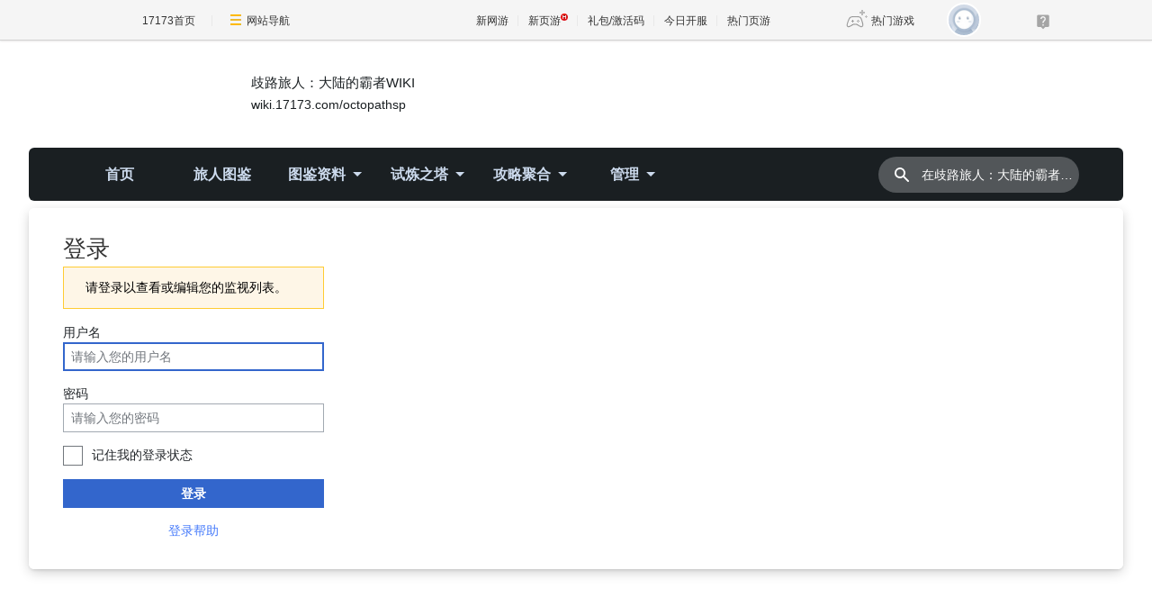

--- FILE ---
content_type: text/html; charset=UTF-8
request_url: https://wiki.17173.com/octopathsp/index.php?title=%E7%89%B9%E6%AE%8A:%E7%94%A8%E6%88%B7%E7%99%BB%E5%BD%95&returnto=%E6%94%AF%E6%8F%B4%E8%80%85-%E8%B5%8C%E8%BE%93%E4%BA%86%E7%9A%84%E7%94%B7%E6%80%A7&returntoquery=action%3Dwatch&warning=watchlistanontext
body_size: 8530
content:
<!DOCTYPE html>
<html class="client-nojs" lang="zh-Hans-CN" dir="ltr">
<head>
<meta charset="UTF-8"/>
<title>登录 - 歧路旅人：大陆的霸者WIKI</title>
<script>document.documentElement.className="client-js";RLCONF={"wgBreakFrames":false,"wgSeparatorTransformTable":["",""],"wgDigitTransformTable":["",""],"wgDefaultDateFormat":"zh","wgMonthNames":["","1月","2月","3月","4月","5月","6月","7月","8月","9月","10月","11月","12月"],"wgRequestId":"1482105f98c875ba975b668f","wgCSPNonce":false,"wgCanonicalNamespace":"Special","wgCanonicalSpecialPageName":"Userlogin","wgNamespaceNumber":-1,"wgPageName":"特殊:用户登录","wgTitle":"用户登录","wgCurRevisionId":0,"wgRevisionId":0,"wgArticleId":0,"wgIsArticle":false,"wgIsRedirect":false,"wgAction":"view","wgUserName":null,"wgUserGroups":["*"],"wgCategories":[],"wgPageContentLanguage":"zh-cn","wgPageContentModel":"wikitext","wgRelevantPageName":"特殊:用户登录","wgRelevantArticleId":0,"wgIsProbablyEditable":false,"wgRelevantPageIsProbablyEditable":false,"wgCargoDefaultQueryLimit":100,"wgCargoMapClusteringMinimum":80,"wgCargoMonthNamesShort":["1月","2月","3月","4月","5月","6月",
"7月","8月","9月","10月","11月","12月"],"wgPageFormsTargetName":null,"wgPageFormsAutocompleteValues":[],"wgPageFormsAutocompleteOnAllChars":false,"wgPageFormsFieldProperties":[],"wgPageFormsCargoFields":[],"wgPageFormsDependentFields":[],"wgPageFormsCalendarValues":[],"wgPageFormsCalendarParams":[],"wgPageFormsCalendarHTML":null,"wgPageFormsGridValues":[],"wgPageFormsGridParams":[],"wgPageFormsContLangYes":null,"wgPageFormsContLangNo":null,"wgPageFormsContLangMonths":[],"wgPageFormsHeightForMinimizingInstances":800,"wgPageFormsShowOnSelect":[],"wgPageFormsScriptPath":"/extensions/PageForms","edgValues":null,"wgPageFormsEDSettings":null,"wgAmericanDates":false};RLSTATE={"user.options":"loading","mediawiki.ui.input":"ready","mediawiki.ui.radio":"ready","mediawiki.ui.checkbox":"ready","mediawiki.ui":"ready","mediawiki.ui.button":"ready","mediawiki.special.userlogin.common.styles":"ready","mediawiki.special.userlogin.login.styles":"ready","mediawiki.htmlform.styles":"ready",
"skins.sageoneskin.styles":"ready"};RLPAGEMODULES=["mediawiki.htmlform","mediawiki.page.ready","skins.sageoneskin","ext.moderation.notify","ext.moderation.notify.desktop"];</script>
<script>(RLQ=window.RLQ||[]).push(function(){mw.loader.implement("user.options@12s5i",function($,jQuery,require,module){mw.user.tokens.set({"patrolToken":"+\\","watchToken":"+\\","csrfToken":"+\\"});});});</script>
<link rel="stylesheet" href="/octopathsp/load.php?lang=zh-cn&amp;modules=mediawiki.htmlform.styles%7Cmediawiki.special.userlogin.common.styles%7Cmediawiki.special.userlogin.login.styles%7Cmediawiki.ui%7Cmediawiki.ui.button%2Ccheckbox%2Cinput%2Cradio%7Cskins.sageoneskin.styles&amp;only=styles&amp;skin=sageoneskin"/>
<script async="" src="/octopathsp/load.php?lang=zh-cn&amp;modules=startup&amp;only=scripts&amp;raw=1&amp;safemode=1&amp;skin=sageoneskin"></script>
<meta name="generator" content="MediaWiki 1.39.6"/>
<meta name="robots" content="noindex,nofollow"/>
<meta name="format-detection" content="telephone=no"/>
<meta name="twitter:card" content="summary_large_image"/>
<meta name="viewport" content="width=device-width, initial-scale=1.0, user-scalable=yes, minimum-scale=0.25, maximum-scale=5.0"/>
<link rel="icon" href="https://ue.17173cdn.com/images/lib/v1/favicon-hd.ico"/>
<link rel="search" type="application/opensearchdescription+xml" href="/octopathsp/opensearch_desc.php" title="歧路旅人：大陆的霸者WIKI (zh-cn)"/>
<link rel="EditURI" type="application/rsd+xml" href="https://wiki.17173.com/octopathsp/api.php?action=rsd"/>
<link rel="alternate" type="application/atom+xml" title="歧路旅人：大陆的霸者WIKI的Atom feed" href="/octopathsp/index.php?title=%E7%89%B9%E6%AE%8A:%E6%9C%80%E8%BF%91%E6%9B%B4%E6%94%B9&amp;feed=atom"/>
<link rel="dns-prefetch" href="//ue.17173cdn.com/" />
<link type="image/x-icon" rel="icon" href="//ue.17173cdn.com/images/lib/v1/favicon-hd.ico" />
<link type="image/x-icon" rel="shortcut icon" href="//ue.17173cdn.com/images/lib/v1/favicon.ico" />

<link href="https://ue.17173cdn.com/a/sogaone/common/css/bootstrap-with-cssgrid-5.3.3-fd4e3ca9.css" rel="stylesheet" type="text/css" />

<link href="//ue.17173cdn.com/a/lib/reset-2.2.css" rel="stylesheet" type="text/css" />
<link href="//ue.17173cdn.com/cache/lib/v1/topnav-1.0/global-topbar.css?20240111" rel="stylesheet" type="text/css" id="css-gtp" />
<script type="text/javascript" src="//ue.17173cdn.com/a/sogaone/lib/js/swiper-10.1.0/swiper-bundle.min.js"></script>

<script type="text/javascript">window.isSageOneSkin=true;</script>
<script type="text/javascript" src="https://ue.17173cdn.com/a/lib/jquery-3.6.0.min.js"></script>
<script type="text/javascript" src="https://ue.17173cdn.com/a/lib/jquery-migrate-3.4.1.min.js"></script>
<script type="text/javascript" src="//ue.17173cdn.com/a/lib/vda/seed.js?20231220"></script>
<script type="text/javascript" src="//ue.17173cdn.com/a/lib/v4/pandora2.js?t=202109141809"></script>
<script type="text/javascript" src="//ue.17173cdn.com/a/lib/v5/sjs/sjs.js?t=202109131413"></script>
<script src="https://ue.17173cdn.com/a/lib/slimemolds/production/js/bootstrap.js"></script>
<script type="text/javascript">dsm.setConfig({biEnable: true});</script>
<link href="https://ue.17173cdn.com/a/sogaone/2024/css/index-864d7ffa.css" rel="stylesheet" type="text/css" id="css-gtp" />
<script type="module" crossorigin src="https://ue.17173cdn.com/a/sogaone/2024/js/index-1d094eb9.js"></script>
<script type="module">import.meta.url;import("_").catch(()=>1);async function* g(){};if(location.protocol!="file:"){window.__vite_is_modern_browser=true}</script>
<script type="module">!function(){if(window.__vite_is_modern_browser)return;console.warn("vite: loading legacy chunks, syntax error above and the same error below should be ignored");var e=document.getElementById("vite-legacy-polyfill"),n=document.createElement("script");n.src=e.src,n.onload=function(){System.import(document.getElementById('vite-legacy-entry').getAttribute('data-src'))},document.body.appendChild(n)}();</script>
<meta property="og:title" content="特殊:用户登录"/>
<meta property="og:site_name" content="歧路旅人：大陆的霸者WIKI"/>
<meta property="og:url" content="https://wiki.17173.com/octopathsp/%E7%89%B9%E6%AE%8A:%E7%94%A8%E6%88%B7%E7%99%BB%E5%BD%95"/>
<meta property="article:modified_time" content="2026-01-21T23:31:13Z"/>
<meta property="article:published_time" content="2026-01-21T23:31:13Z"/>
<script type="application/ld+json">{"@context":"http:\/\/schema.org","@type":"Article","name":"\u767b\u5f55 - \u6b67\u8def\u65c5\u4eba\uff1a\u5927\u9646\u7684\u9738\u8005WIKI","headline":"\u767b\u5f55 - \u6b67\u8def\u65c5\u4eba\uff1a\u5927\u9646\u7684\u9738\u8005WIKI","mainEntityOfPage":"\u767b\u5f55","identifier":"https:\/\/wiki.17173.com\/octopathsp\/%E7%89%B9%E6%AE%8A:%E7%94%A8%E6%88%B7%E7%99%BB%E5%BD%95","url":"https:\/\/wiki.17173.com\/octopathsp\/%E7%89%B9%E6%AE%8A:%E7%94%A8%E6%88%B7%E7%99%BB%E5%BD%95","dateModified":"2026-01-21T23:31:13Z","datePublished":"2026-01-21T23:31:13Z","image":{"@type":"ImageObject","url":"https:\/\/wiki.17173.com\/resources\/assets\/change-your-logo.svg"},"author":{"@type":"Organization","name":"\u6b67\u8def\u65c5\u4eba\uff1a\u5927\u9646\u7684\u9738\u8005WIKI","url":"https:\/\/wiki.17173.com","logo":{"@type":"ImageObject","url":"https:\/\/wiki.17173.com\/resources\/assets\/change-your-logo.svg","caption":"\u6b67\u8def\u65c5\u4eba\uff1a\u5927\u9646\u7684\u9738\u8005WIKI"}},"publisher":{"@type":"Organization","name":"\u6b67\u8def\u65c5\u4eba\uff1a\u5927\u9646\u7684\u9738\u8005WIKI","url":"https:\/\/wiki.17173.com","logo":{"@type":"ImageObject","url":"https:\/\/wiki.17173.com\/resources\/assets\/change-your-logo.svg","caption":"\u6b67\u8def\u65c5\u4eba\uff1a\u5927\u9646\u7684\u9738\u8005WIKI"}},"potentialAction":{"@type":"SearchAction","target":"https:\/\/wiki.17173.com\/octopathsp\/index.php?title=%E7%89%B9%E6%AE%8A:Search&search={search_term}","query-input":"required name=search_term"}}</script>
</head>
<body class="mediawiki ltr sitedir-ltr mw-hide-empty-elt ns--1 ns-special mw-special-Userlogin page-特殊_用户登录 rootpage-特殊_用户登录 skin-sageoneskin action-view skin--responsive so-page">
<div class="so-topbar"></div>
<div class="so-wrap">
  <div class="so-wrap-mask so-wrap-mask-op3"></div>
  <div class="so-wrap-in">
	  <header class="so-header so-container">
	    <div class="so-header-in">
	      <div class="so-header-c1">
	        <div class="so-header-top">
	          <button type="button" class="so-navbar-toggle">
	            <span class="icon-bar"></span>
	            <span class="icon-bar"></span>
	            <span class="icon-bar"></span>
	          </button>
	          <!-- 站点logo -->
	            <div class="so-logo-box">
	              <a href="/octopathsp/" class="so-logo">
	                <img class="so-logo-img" src="https://i.17173cdn.com/g8bz6k/octopathsp/1/1b/logo.png" alt="" />
	                <span class="so-logo-text">
	                  <span class="so-logo-title">歧路旅人：大陆的霸者WIKI</span>
	                  <span class="so-logo-url">wiki.17173.com/octopathsp</span>
	                </span>
	              </a>
	            </div>
	          <div class="so-top-func">
	              <a href="https://passport.17173.com/wap?return_url=http%3A%2F%2Fwiki.17173.com%2Foctopathsp%2Findex.php%3Ftitle%3D%25E7%2589%25B9%25E6%25AE%258A%3A%25E7%2594%25A8%25E6%2588%25B7%25E7%2599%25BB%25E5%25BD%2595%26returnto%3D%25E6%2594%25AF%25E6%258F%25B4%25E8%2580%2585-%25E8%25B5%258C%25E8%25BE%2593%25E4%25BA%2586%25E7%259A%2584%25E7%2594%25B7%25E6%2580%25A7%26returntoquery%3Daction%253Dwatch%26warning%3Dwatchlistanontext" target="_blank" class="btn-login"></a>
	            <a href="/octopathsp/%E7%89%B9%E6%AE%8A:%E6%90%9C%E7%B4%A2" class="so-mobile-btn-search">
	              <svg width="20" height="20" fill="currentColor" class="so-icon-search" aria-hidden="true">
	                <path fill-rule="evenodd" clip-rule="evenodd" d="M8 4a4 4 0 100 8 4 4 0 000-8zM2 8a6 6 0 1110.89 3.476l4.817 4.817a1 1 0 01-1.414 1.414l-4.816-4.816A6 6 0 012 8z"></path>
	              </svg>
	            </a>
	          </div>
	        </div>
	        <!-- 站点通知 -->
	            </div>
	      <div class="so-header-c2 so-nav">
	        <div class="so-header-menu">
	          <div class="so-menu-ul-1">
	  
	          <div class="so-menu-li-1">
          <a href="/octopathsp/%E9%A6%96%E9%A1%B5" class="so-menu-li-1-link">首页
          </a>
        
        </div>
        <div class="so-menu-li-1">
          <a href="/octopathsp/%E6%97%85%E4%BA%BA%E5%9B%BE%E9%89%B4" class="so-menu-li-1-link">旅人图鉴
          </a>
        
        </div>
        <div class="so-menu-li-1">
          <a href="#" class="so-menu-li-1-link">图鉴资料
              <div class="so-icon-arrow-bottom"></div>
          </a>
        
          <div class="so-menu-ul-2">
          <div class="so-menu-li-2">
    <a href="/octopathsp/%E5%9C%B0%E5%9B%BE%E8%B5%84%E6%96%99" class="so-menu-li-2-link">地图资料
    </a>
  
  </div>
  <div class="so-menu-li-2">
    <a href="/octopathsp/%E6%AD%A6%E5%99%A8%E5%9B%BE%E9%89%B4" class="so-menu-li-2-link">武器图鉴
    </a>
  
  </div>
  <div class="so-menu-li-2">
    <a href="/octopathsp/%E9%A6%96%E9%A5%B0%E5%9B%BE%E9%89%B4" class="so-menu-li-2-link">首饰图鉴
    </a>
  
  </div>
  <div class="so-menu-li-2">
    <a href="/octopathsp/%E6%94%AF%E6%8F%B4%E8%80%85%E5%9B%BE%E9%89%B4" class="so-menu-li-2-link">支援者图鉴
    </a>
  
  </div>
  <div class="so-menu-li-2">
    <a href="/octopathsp/%E6%94%AF%E7%82%8E%E5%85%BD%E5%9B%BE%E9%89%B4" class="so-menu-li-2-link">支炎兽图鉴
    </a>
  
  </div>
  </div>
        </div>
        <div class="so-menu-li-1">
          <a href="#" class="so-menu-li-1-link">试炼之塔
              <div class="so-icon-arrow-bottom"></div>
          </a>
        
          <div class="so-menu-ul-2">
          <div class="so-menu-li-2">
    <a href="/octopathsp/%E7%A7%98%E6%8A%80%E7%9A%84%E8%AF%95%E7%82%BC" class="so-menu-li-2-link">秘技的试炼
    </a>
  
  </div>
  <div class="so-menu-li-2">
    <a href="/octopathsp/%E8%AF%95%E7%82%BC%E4%B9%8B%E5%A1%94#职业的试炼" class="so-menu-li-2-link">职业的试炼
    </a>
  
  </div>
  <div class="so-menu-li-2">
    <a href="/octopathsp/%E5%8E%86%E6%88%98%E7%9A%84%E8%AF%95%E7%82%BC" class="so-menu-li-2-link">历战的试炼
    </a>
  
  </div>
  </div>
        </div>
        <div class="so-menu-li-1">
          <a href="#" class="so-menu-li-1-link">攻略聚合
              <div class="so-icon-arrow-bottom"></div>
          </a>
        
          <div class="so-menu-ul-2">
          <div class="so-menu-li-2">
    <a href="/octopathsp/%E6%96%97%E6%8A%80%E5%A4%A7%E8%B5%9B" class="so-menu-li-2-link">斗技大赛
    </a>
  
  </div>
  <div class="so-menu-li-2">
    <a href="/octopathsp/%E5%8E%86%E6%88%98NPC%E6%94%BB%E7%95%A5" class="so-menu-li-2-link">历战NPC攻略
    </a>
  
  </div>
  <div class="so-menu-li-2">
    <a href="/octopathsp/%E4%B8%BB%E7%BA%BFBOSS%E6%94%BB%E7%95%A5%E4%B8%80%E8%A7%88" class="so-menu-li-2-link">主线BOSS
    </a>
  
  </div>
  <div class="so-menu-li-2">
    <a href="/octopathsp/%E8%BF%BD%E5%BF%86%E4%B9%8B%E5%A1%94" class="so-menu-li-2-link">追忆之塔
    </a>
  
  </div>
  <div class="so-menu-li-2">
    <a href="/octopathsp/%E8%AE%A8%E4%BC%90%E5%A7%94%E6%89%98" class="so-menu-li-2-link">讨伐委托
    </a>
  
  </div>
  <div class="so-menu-li-2">
    <a href="/octopathsp/%E6%96%B0%E6%89%8B%E6%94%BB%E7%95%A5" class="so-menu-li-2-link">新手攻略
    </a>
  
  </div>
  <div class="so-menu-li-2">
    <a href="/octopathsp/%E6%94%AF%E7%82%8E%E5%85%BD%E5%9B%BE%E9%89%B4" class="so-menu-li-2-link">支炎兽
    </a>
  
  </div>
  </div>
        </div>
        <div class="so-menu-li-1">
          <a href="#" class="so-menu-li-1-link">管理
              <div class="so-icon-arrow-bottom"></div>
          </a>
        
          <div class="so-menu-ul-2">
          <div class="so-menu-li-2">
    <a href="https://wiki.17173.com/octopathsp/purge/%E7%89%B9%E6%AE%8A:%E7%94%A8%E6%88%B7%E7%99%BB%E5%BD%95" class="so-menu-li-2-link">刷新本页缓存
    </a>
  
  </div>
  <div class="so-menu-li-2">
    <a href="#" class="so-menu-li-2-link">页面操作
        <div class="so-icon-arrow-bottom"></div>
    </a>
  
    <div class="so-menu-ul-3">
    <div class="so-menu-li-3">
    <a href="https://wiki.17173.com/octopathsp/index.php?curid=" class="so-menu-li-3-link">短链
    </a>
  
  </div>
  <div class="so-menu-li-3">
    <a href="/octopathsp/%E7%89%B9%E6%AE%8A:%E7%A7%BB%E5%8A%A8%E9%A1%B5%E9%9D%A2/%E7%89%B9%E6%AE%8A:%E7%94%A8%E6%88%B7%E7%99%BB%E5%BD%95" class="so-menu-li-3-link">移动
    </a>
  
  </div>
  <div class="so-menu-li-3">
    <a href="https://wiki.17173.com/octopathsp/delete/%E7%89%B9%E6%AE%8A:%E7%94%A8%E6%88%B7%E7%99%BB%E5%BD%95" class="so-menu-li-3-link">删除
    </a>
  
  </div>
  <div class="so-menu-li-3">
    <a href="https://wiki.17173.com/octopathsp/protect/%E7%89%B9%E6%AE%8A:%E7%94%A8%E6%88%B7%E7%99%BB%E5%BD%95" class="so-menu-li-3-link">保护
    </a>
  
  </div>
  <div class="so-menu-li-3">
    <a href="https://wiki.17173.com/octopathsp/unwatch/%E7%89%B9%E6%AE%8A:%E7%94%A8%E6%88%B7%E7%99%BB%E5%BD%95" class="so-menu-li-3-link">取消监视
    </a>
  
  </div>
  <div class="so-menu-li-3">
    <a href="/octopathsp/%E7%89%B9%E6%AE%8A:%E9%93%BE%E5%85%A5%E9%A1%B5%E9%9D%A2/%E7%89%B9%E6%AE%8A:%E7%94%A8%E6%88%B7%E7%99%BB%E5%BD%95" class="so-menu-li-3-link">链入页面
    </a>
  
  </div>
  </div>
  </div>
  <div class="so-menu-li-2">
    <a href="#" class="so-menu-li-2-link">常用功能
        <div class="so-icon-arrow-bottom"></div>
    </a>
  
    <div class="so-menu-ul-3">
    <div class="so-menu-li-3">
    <a href="/octopathsp/%E6%B2%99%E7%9B%92" class="so-menu-li-3-link">沙盒
    </a>
  
  </div>
  <div class="so-menu-li-3">
    <a href="/octopathsp/%E7%89%B9%E6%AE%8A:%E6%89%80%E6%9C%89%E9%A1%B5%E9%9D%A2" class="so-menu-li-3-link">所有页面
    </a>
  
  </div>
  <div class="so-menu-li-3">
    <a href="/octopathsp/%E7%89%B9%E6%AE%8A:%E7%89%B9%E6%AE%8A%E9%A1%B5%E9%9D%A2" class="so-menu-li-3-link">特殊页面
    </a>
  
  </div>
  <div class="so-menu-li-3">
    <a href="/octopathsp/%E7%89%B9%E6%AE%8A:CargoTables" class="so-menu-li-3-link">Cargo表
    </a>
  
  </div>
  <div class="so-menu-li-3">
    <a href="/octopathsp/%E7%89%B9%E6%AE%8A:CargoQuery" class="so-menu-li-3-link">Cargo查询
    </a>
  
  </div>
  <div class="so-menu-li-3">
    <a href="/octopathsp/%E7%89%B9%E6%AE%8A:%E5%88%9B%E5%BB%BA%E6%A8%A1%E6%9D%BF" class="so-menu-li-3-link">创建模板
    </a>
  
  </div>
  <div class="so-menu-li-3">
    <a href="/octopathsp/%E7%89%B9%E6%AE%8A:%E6%96%87%E4%BB%B6%E5%88%97%E8%A1%A8" class="so-menu-li-3-link">文件列表
    </a>
  
  </div>
  </div>
  </div>
  <div class="so-menu-li-2">
    <a href="#" class="so-menu-li-2-link">更改审核
        <div class="so-icon-arrow-bottom"></div>
    </a>
  
    <div class="so-menu-ul-3">
    <div class="so-menu-li-3">
    <a href="/octopathsp/%E7%89%B9%E6%AE%8A:%E6%9C%80%E8%BF%91%E6%9B%B4%E6%94%B9" class="so-menu-li-3-link">最近更改
    </a>
  
  </div>
  <div class="so-menu-li-3">
    <a href="/octopathsp/%E7%89%B9%E6%AE%8A:%E7%94%A8%E6%88%B7%E6%9D%83%E9%99%90" class="so-menu-li-3-link">用户权限
    </a>
  
  </div>
  <div class="so-menu-li-3">
    <a href="/octopathsp/%E7%89%B9%E6%AE%8A:%E7%94%A8%E6%88%B7%E7%BB%84%E6%9D%83%E9%99%90" class="so-menu-li-3-link">用户组权限
    </a>
  
  </div>
  <div class="so-menu-li-3">
    <a href="/octopathsp/%E7%89%B9%E6%AE%8A:%E7%AE%A1%E7%90%86FlowThread%E8%AF%84%E8%AE%BA" class="so-menu-li-3-link">评论管理
    </a>
  
  </div>
  <div class="so-menu-li-3">
    <a href="/octopathsp/%E7%89%B9%E6%AE%8A:Moderation" class="so-menu-li-3-link">更改审核
    </a>
  
  </div>
  </div>
  </div>
  <div class="so-menu-li-2">
    <a href="#" class="so-menu-li-2-link">全站配置
        <div class="so-icon-arrow-bottom"></div>
    </a>
  
    <div class="so-menu-ul-3">
    <div class="so-menu-li-3">
    <a href="/octopathsp/MediaWiki:Sidebar" class="so-menu-li-3-link">配置导航栏
    </a>
  
  </div>
  <div class="so-menu-li-3">
    <a href="/octopathsp/MediaWiki:Sitenotice" class="so-menu-li-3-link">配置整站通告
    </a>
  
  </div>
  <div class="so-menu-li-3">
    <a href="/octopathsp/MediaWiki:Gadgets-definition" class="so-menu-li-3-link">配置小组件
    </a>
  
  </div>
  <div class="so-menu-li-3">
    <a href="/octopathsp/MediaWiki:Common.css" class="so-menu-li-3-link">配置全局CSS
    </a>
  
  </div>
  <div class="so-menu-li-3">
    <a href="/octopathsp/MediaWiki:Common.js" class="so-menu-li-3-link">配置全局JS
    </a>
  
  </div>
  <div class="so-menu-li-3">
    <a href="/octopathsp/MediaWiki:Main.css" class="so-menu-li-3-link">全局测试CSS
    </a>
  
  </div>
  <div class="so-menu-li-3">
    <a href="/octopathsp/MediaWiki:Main.js" class="so-menu-li-3-link">全局测试js
    </a>
  
  </div>
  <div class="so-menu-li-3">
    <a href="/octopathsp/MediaWiki:MainSetVersion.js" class="so-menu-li-3-link">JS/CSS版本
    </a>
  
  </div>
  </div>
  </div>
  <div class="so-menu-li-2">
    <a href="#" class="so-menu-li-2-link">全站设置
        <div class="so-icon-arrow-bottom"></div>
    </a>
  
    <div class="so-menu-ul-3">
    <div class="so-menu-li-3">
    <a href="/octopathsp/%E5%B8%AE%E5%8A%A9" class="so-menu-li-3-link">组件使用帮助
    </a>
  
  </div>
  <div class="so-menu-li-3">
    <a href="/octopathsp/MediaWiki:Newarticletext" class="so-menu-li-3-link">新建页面提示
    </a>
  
  </div>
  <div class="so-menu-li-3">
    <a href="/octopathsp/MediaWiki:Editnotice-0" class="so-menu-li-3-link">修改页面提示
    </a>
  
  </div>
  <div class="so-menu-li-3">
    <a href="/octopathsp/MediaWiki:Deletereason-dropdown" class="so-menu-li-3-link">删除页面原因
    </a>
  
  </div>
  <div class="so-menu-li-3">
    <a href="/octopathsp/MediaWiki:Copyrightwarning2" class="so-menu-li-3-link">编辑版权警示
    </a>
  
  </div>
  <div class="so-menu-li-3">
    <a href="/octopathsp/MediaWiki:Summary" class="so-menu-li-3-link">修改页面摘要
    </a>
  
  </div>
  <div class="so-menu-li-3">
    <a href="/octopathsp/MediaWiki:Uploadtext" class="so-menu-li-3-link">上传文件提示
    </a>
  
  </div>
  <div class="so-menu-li-3">
    <a href="/octopathsp/MediaWiki:Licenses" class="so-menu-li-3-link">上传文件协议
    </a>
  
  </div>
  <div class="so-menu-li-3">
    <a href="/octopathsp/MediaWiki:Upload-default-description" class="so-menu-li-3-link">上传文件说明
    </a>
  
  </div>
  <div class="so-menu-li-3">
    <a href="/octopathsp/MediaWiki:Msu-comment" class="so-menu-li-3-link">编辑器上传文件说明
    </a>
  
  </div>
  <div class="so-menu-li-3">
    <a href="/octopathsp/MediaWiki:Filedelete-reason-dropdown" class="so-menu-li-3-link">删除文件原因
    </a>
  
  </div>
  </div>
  </div>
  <div class="so-menu-li-2">
    <a href="#" class="so-menu-li-2-link">其他
        <div class="so-icon-arrow-bottom"></div>
    </a>
  
    <div class="so-menu-ul-3">
    <div class="so-menu-li-3">
    <a href="/octopathsp/%E5%88%9B%E5%BB%BA" class="so-menu-li-3-link">创建
    </a>
  
  </div>
  <div class="so-menu-li-3">
    <a href="/octopathsp/%E6%94%BB%E7%95%A5%E5%AE%A1%E6%A0%B8" class="so-menu-li-3-link">攻略审核
    </a>
  
  </div>
  <div class="so-menu-li-3">
    <a href="/octopathsp/WIKI%E8%B4%A1%E7%8C%AE%E6%A6%9C" class="so-menu-li-3-link">WIKI贡献榜
    </a>
  
  </div>
  <div class="so-menu-li-3">
    <a href="/octopathsp/WIKI%E5%8F%8D%E9%A6%88%E5%8C%BA" class="so-menu-li-3-link">WIKI反馈区
    </a>
  
  </div>
  <div class="so-menu-li-3">
    <a href="/octopathsp/WIKI%E8%BF%90%E7%BB%B4" class="so-menu-li-3-link">WIKI运维
    </a>
  
  </div>
  </div>
  </div>
  </div>
        </div>

	          </div>
	        </div>
	        <div class="so-header-search">
        <form action="/octopathsp/index.php" id="" class="so-header-form">
          <button class="so-btn-search">
            <svg width="20" height="20" fill="currentColor" class="so-icon-search" aria-hidden="true">
              <path fill-rule="evenodd" clip-rule="evenodd" d="M8 4a4 4 0 100 8 4 4 0 000-8zM2 8a6 6 0 1110.89 3.476l4.817 4.817a1 1 0 01-1.414 1.414l-4.816-4.816A6 6 0 012 8z"></path>
            </svg>
          </button>
          <input type="search" name="search" placeholder="在歧路旅人：大陆的霸者WIKI搜索" aria-label="在歧路旅人：大陆的霸者WIKI搜索" autocapitalize="none" title="在歧路旅人：大陆的霸者WIKI搜索[f]" accesskey="f" id="searchInput" class="so-search-input"/>
        </form>
      </div>
      
	          <div class="so-menu-logo">
	            <a href="#" class="so-logo">
	              <img class="so-logo-img" src="https://i.17173cdn.com/g8bz6k/octopathsp/1/1b/logo.png" alt="" />
	            </a>
	          </div>
	      </div>
	    </div>
	    <div class="so-mobile-nav-menu">
    <div class="so-mobile-nav-hd">
      <div class="so-back">
        <i class="so-icon-arrow-left"></i>
        <i class="so-icon-line"></i>
      </div>
  
        <div class="so-logo-box">
          <a href="/octopathsp/" class="so-logo">
            <img class="so-logo-img" src="https://i.17173cdn.com/g8bz6k/octopathsp/1/1b/logo.png" alt="" />
          </a>
        </div>
    </div>
    <div class="so-mobile-nav-bd">
      <ul class="so-ul-menu-1">
  
        <li class="so-li-menu-1">
        <a href="/octopathsp/%E9%A6%96%E9%A1%B5" class="so-menu-title" class="so-menu-title">
          首页
        </a>
      
      
      
      </li>
      <li class="so-li-menu-1">
        <a href="/octopathsp/%E6%97%85%E4%BA%BA%E5%9B%BE%E9%89%B4" class="so-menu-title" class="so-menu-title">
          旅人图鉴
        </a>
      
      
      
      </li>
      <li class="so-li-menu-1">
        <a href="#" class="so-menu-title" class="so-menu-title">
          图鉴资料
          <i class="so-icon-arrow-right"> </i>
        </a>
      
        <ul class="so-ul-menu-2">
      
        <li class="so-li-menu-2">
    <a href="/octopathsp/%E5%9C%B0%E5%9B%BE%E8%B5%84%E6%96%99" class="so-menu-title" class="so-menu-title">
      地图资料
    </a>
  
  
  
  </li>
  <li class="so-li-menu-2">
    <a href="/octopathsp/%E6%AD%A6%E5%99%A8%E5%9B%BE%E9%89%B4" class="so-menu-title" class="so-menu-title">
      武器图鉴
    </a>
  
  
  
  </li>
  <li class="so-li-menu-2">
    <a href="/octopathsp/%E9%A6%96%E9%A5%B0%E5%9B%BE%E9%89%B4" class="so-menu-title" class="so-menu-title">
      首饰图鉴
    </a>
  
  
  
  </li>
  <li class="so-li-menu-2">
    <a href="/octopathsp/%E6%94%AF%E6%8F%B4%E8%80%85%E5%9B%BE%E9%89%B4" class="so-menu-title" class="so-menu-title">
      支援者图鉴
    </a>
  
  
  
  </li>
  <li class="so-li-menu-2">
    <a href="/octopathsp/%E6%94%AF%E7%82%8E%E5%85%BD%E5%9B%BE%E9%89%B4" class="so-menu-title" class="so-menu-title">
      支炎兽图鉴
    </a>
  
  
  
  </li>

        </ul>
      </li>
      <li class="so-li-menu-1">
        <a href="#" class="so-menu-title" class="so-menu-title">
          试炼之塔
          <i class="so-icon-arrow-right"> </i>
        </a>
      
        <ul class="so-ul-menu-2">
      
        <li class="so-li-menu-2">
    <a href="/octopathsp/%E7%A7%98%E6%8A%80%E7%9A%84%E8%AF%95%E7%82%BC" class="so-menu-title" class="so-menu-title">
      秘技的试炼
    </a>
  
  
  
  </li>
  <li class="so-li-menu-2">
    <a href="/octopathsp/%E8%AF%95%E7%82%BC%E4%B9%8B%E5%A1%94#职业的试炼" class="so-menu-title" class="so-menu-title">
      职业的试炼
    </a>
  
  
  
  </li>
  <li class="so-li-menu-2">
    <a href="/octopathsp/%E5%8E%86%E6%88%98%E7%9A%84%E8%AF%95%E7%82%BC" class="so-menu-title" class="so-menu-title">
      历战的试炼
    </a>
  
  
  
  </li>

        </ul>
      </li>
      <li class="so-li-menu-1">
        <a href="#" class="so-menu-title" class="so-menu-title">
          攻略聚合
          <i class="so-icon-arrow-right"> </i>
        </a>
      
        <ul class="so-ul-menu-2">
      
        <li class="so-li-menu-2">
    <a href="/octopathsp/%E6%96%97%E6%8A%80%E5%A4%A7%E8%B5%9B" class="so-menu-title" class="so-menu-title">
      斗技大赛
    </a>
  
  
  
  </li>
  <li class="so-li-menu-2">
    <a href="/octopathsp/%E5%8E%86%E6%88%98NPC%E6%94%BB%E7%95%A5" class="so-menu-title" class="so-menu-title">
      历战NPC攻略
    </a>
  
  
  
  </li>
  <li class="so-li-menu-2">
    <a href="/octopathsp/%E4%B8%BB%E7%BA%BFBOSS%E6%94%BB%E7%95%A5%E4%B8%80%E8%A7%88" class="so-menu-title" class="so-menu-title">
      主线BOSS
    </a>
  
  
  
  </li>
  <li class="so-li-menu-2">
    <a href="/octopathsp/%E8%BF%BD%E5%BF%86%E4%B9%8B%E5%A1%94" class="so-menu-title" class="so-menu-title">
      追忆之塔
    </a>
  
  
  
  </li>
  <li class="so-li-menu-2">
    <a href="/octopathsp/%E8%AE%A8%E4%BC%90%E5%A7%94%E6%89%98" class="so-menu-title" class="so-menu-title">
      讨伐委托
    </a>
  
  
  
  </li>
  <li class="so-li-menu-2">
    <a href="/octopathsp/%E6%96%B0%E6%89%8B%E6%94%BB%E7%95%A5" class="so-menu-title" class="so-menu-title">
      新手攻略
    </a>
  
  
  
  </li>
  <li class="so-li-menu-2">
    <a href="/octopathsp/%E6%94%AF%E7%82%8E%E5%85%BD%E5%9B%BE%E9%89%B4" class="so-menu-title" class="so-menu-title">
      支炎兽
    </a>
  
  
  
  </li>

        </ul>
      </li>
      <li class="so-li-menu-1">
        <a href="#" class="so-menu-title" class="so-menu-title">
          管理
          <i class="so-icon-arrow-right"> </i>
        </a>
      
        <ul class="so-ul-menu-2">
      
        <li class="so-li-menu-2">
    <a href="https://wiki.17173.com/octopathsp/purge/%E7%89%B9%E6%AE%8A:%E7%94%A8%E6%88%B7%E7%99%BB%E5%BD%95" class="so-menu-title" class="so-menu-title">
      刷新本页缓存
    </a>
  
  
  
  </li>
  <li class="so-li-menu-2">
    <a href="#" class="so-menu-title" class="so-menu-title">
      页面操作
      <i class="so-icon-arrow-right"> </i>
    </a>
  
    <ul class="so-ul-menu-3">
  
    <li class="so-li-menu-3">
    <a href="https://wiki.17173.com/octopathsp/index.php?curid=" class="so-menu-title" class="so-menu-title">
      短链
    </a>
  
  
  
  </li>
  <li class="so-li-menu-3">
    <a href="/octopathsp/%E7%89%B9%E6%AE%8A:%E7%A7%BB%E5%8A%A8%E9%A1%B5%E9%9D%A2/%E7%89%B9%E6%AE%8A:%E7%94%A8%E6%88%B7%E7%99%BB%E5%BD%95" class="so-menu-title" class="so-menu-title">
      移动
    </a>
  
  
  
  </li>
  <li class="so-li-menu-3">
    <a href="https://wiki.17173.com/octopathsp/delete/%E7%89%B9%E6%AE%8A:%E7%94%A8%E6%88%B7%E7%99%BB%E5%BD%95" class="so-menu-title" class="so-menu-title">
      删除
    </a>
  
  
  
  </li>
  <li class="so-li-menu-3">
    <a href="https://wiki.17173.com/octopathsp/protect/%E7%89%B9%E6%AE%8A:%E7%94%A8%E6%88%B7%E7%99%BB%E5%BD%95" class="so-menu-title" class="so-menu-title">
      保护
    </a>
  
  
  
  </li>
  <li class="so-li-menu-3">
    <a href="https://wiki.17173.com/octopathsp/unwatch/%E7%89%B9%E6%AE%8A:%E7%94%A8%E6%88%B7%E7%99%BB%E5%BD%95" class="so-menu-title" class="so-menu-title">
      取消监视
    </a>
  
  
  
  </li>
  <li class="so-li-menu-3">
    <a href="/octopathsp/%E7%89%B9%E6%AE%8A:%E9%93%BE%E5%85%A5%E9%A1%B5%E9%9D%A2/%E7%89%B9%E6%AE%8A:%E7%94%A8%E6%88%B7%E7%99%BB%E5%BD%95" class="so-menu-title" class="so-menu-title">
      链入页面
    </a>
  
  
  
  </li>

    </ul>
  </li>
  <li class="so-li-menu-2">
    <a href="#" class="so-menu-title" class="so-menu-title">
      常用功能
      <i class="so-icon-arrow-right"> </i>
    </a>
  
    <ul class="so-ul-menu-3">
  
    <li class="so-li-menu-3">
    <a href="/octopathsp/%E6%B2%99%E7%9B%92" class="so-menu-title" class="so-menu-title">
      沙盒
    </a>
  
  
  
  </li>
  <li class="so-li-menu-3">
    <a href="/octopathsp/%E7%89%B9%E6%AE%8A:%E6%89%80%E6%9C%89%E9%A1%B5%E9%9D%A2" class="so-menu-title" class="so-menu-title">
      所有页面
    </a>
  
  
  
  </li>
  <li class="so-li-menu-3">
    <a href="/octopathsp/%E7%89%B9%E6%AE%8A:%E7%89%B9%E6%AE%8A%E9%A1%B5%E9%9D%A2" class="so-menu-title" class="so-menu-title">
      特殊页面
    </a>
  
  
  
  </li>
  <li class="so-li-menu-3">
    <a href="/octopathsp/%E7%89%B9%E6%AE%8A:CargoTables" class="so-menu-title" class="so-menu-title">
      Cargo表
    </a>
  
  
  
  </li>
  <li class="so-li-menu-3">
    <a href="/octopathsp/%E7%89%B9%E6%AE%8A:CargoQuery" class="so-menu-title" class="so-menu-title">
      Cargo查询
    </a>
  
  
  
  </li>
  <li class="so-li-menu-3">
    <a href="/octopathsp/%E7%89%B9%E6%AE%8A:%E5%88%9B%E5%BB%BA%E6%A8%A1%E6%9D%BF" class="so-menu-title" class="so-menu-title">
      创建模板
    </a>
  
  
  
  </li>
  <li class="so-li-menu-3">
    <a href="/octopathsp/%E7%89%B9%E6%AE%8A:%E6%96%87%E4%BB%B6%E5%88%97%E8%A1%A8" class="so-menu-title" class="so-menu-title">
      文件列表
    </a>
  
  
  
  </li>

    </ul>
  </li>
  <li class="so-li-menu-2">
    <a href="#" class="so-menu-title" class="so-menu-title">
      更改审核
      <i class="so-icon-arrow-right"> </i>
    </a>
  
    <ul class="so-ul-menu-3">
  
    <li class="so-li-menu-3">
    <a href="/octopathsp/%E7%89%B9%E6%AE%8A:%E6%9C%80%E8%BF%91%E6%9B%B4%E6%94%B9" class="so-menu-title" class="so-menu-title">
      最近更改
    </a>
  
  
  
  </li>
  <li class="so-li-menu-3">
    <a href="/octopathsp/%E7%89%B9%E6%AE%8A:%E7%94%A8%E6%88%B7%E6%9D%83%E9%99%90" class="so-menu-title" class="so-menu-title">
      用户权限
    </a>
  
  
  
  </li>
  <li class="so-li-menu-3">
    <a href="/octopathsp/%E7%89%B9%E6%AE%8A:%E7%94%A8%E6%88%B7%E7%BB%84%E6%9D%83%E9%99%90" class="so-menu-title" class="so-menu-title">
      用户组权限
    </a>
  
  
  
  </li>
  <li class="so-li-menu-3">
    <a href="/octopathsp/%E7%89%B9%E6%AE%8A:%E7%AE%A1%E7%90%86FlowThread%E8%AF%84%E8%AE%BA" class="so-menu-title" class="so-menu-title">
      评论管理
    </a>
  
  
  
  </li>
  <li class="so-li-menu-3">
    <a href="/octopathsp/%E7%89%B9%E6%AE%8A:Moderation" class="so-menu-title" class="so-menu-title">
      更改审核
    </a>
  
  
  
  </li>

    </ul>
  </li>
  <li class="so-li-menu-2">
    <a href="#" class="so-menu-title" class="so-menu-title">
      全站配置
      <i class="so-icon-arrow-right"> </i>
    </a>
  
    <ul class="so-ul-menu-3">
  
    <li class="so-li-menu-3">
    <a href="/octopathsp/MediaWiki:Sidebar" class="so-menu-title" class="so-menu-title">
      配置导航栏
    </a>
  
  
  
  </li>
  <li class="so-li-menu-3">
    <a href="/octopathsp/MediaWiki:Sitenotice" class="so-menu-title" class="so-menu-title">
      配置整站通告
    </a>
  
  
  
  </li>
  <li class="so-li-menu-3">
    <a href="/octopathsp/MediaWiki:Gadgets-definition" class="so-menu-title" class="so-menu-title">
      配置小组件
    </a>
  
  
  
  </li>
  <li class="so-li-menu-3">
    <a href="/octopathsp/MediaWiki:Common.css" class="so-menu-title" class="so-menu-title">
      配置全局CSS
    </a>
  
  
  
  </li>
  <li class="so-li-menu-3">
    <a href="/octopathsp/MediaWiki:Common.js" class="so-menu-title" class="so-menu-title">
      配置全局JS
    </a>
  
  
  
  </li>
  <li class="so-li-menu-3">
    <a href="/octopathsp/MediaWiki:Main.css" class="so-menu-title" class="so-menu-title">
      全局测试CSS
    </a>
  
  
  
  </li>
  <li class="so-li-menu-3">
    <a href="/octopathsp/MediaWiki:Main.js" class="so-menu-title" class="so-menu-title">
      全局测试js
    </a>
  
  
  
  </li>
  <li class="so-li-menu-3">
    <a href="/octopathsp/MediaWiki:MainSetVersion.js" class="so-menu-title" class="so-menu-title">
      JS/CSS版本
    </a>
  
  
  
  </li>

    </ul>
  </li>
  <li class="so-li-menu-2">
    <a href="#" class="so-menu-title" class="so-menu-title">
      全站设置
      <i class="so-icon-arrow-right"> </i>
    </a>
  
    <ul class="so-ul-menu-3">
  
    <li class="so-li-menu-3">
    <a href="/octopathsp/%E5%B8%AE%E5%8A%A9" class="so-menu-title" class="so-menu-title">
      组件使用帮助
    </a>
  
  
  
  </li>
  <li class="so-li-menu-3">
    <a href="/octopathsp/MediaWiki:Newarticletext" class="so-menu-title" class="so-menu-title">
      新建页面提示
    </a>
  
  
  
  </li>
  <li class="so-li-menu-3">
    <a href="/octopathsp/MediaWiki:Editnotice-0" class="so-menu-title" class="so-menu-title">
      修改页面提示
    </a>
  
  
  
  </li>
  <li class="so-li-menu-3">
    <a href="/octopathsp/MediaWiki:Deletereason-dropdown" class="so-menu-title" class="so-menu-title">
      删除页面原因
    </a>
  
  
  
  </li>
  <li class="so-li-menu-3">
    <a href="/octopathsp/MediaWiki:Copyrightwarning2" class="so-menu-title" class="so-menu-title">
      编辑版权警示
    </a>
  
  
  
  </li>
  <li class="so-li-menu-3">
    <a href="/octopathsp/MediaWiki:Summary" class="so-menu-title" class="so-menu-title">
      修改页面摘要
    </a>
  
  
  
  </li>
  <li class="so-li-menu-3">
    <a href="/octopathsp/MediaWiki:Uploadtext" class="so-menu-title" class="so-menu-title">
      上传文件提示
    </a>
  
  
  
  </li>
  <li class="so-li-menu-3">
    <a href="/octopathsp/MediaWiki:Licenses" class="so-menu-title" class="so-menu-title">
      上传文件协议
    </a>
  
  
  
  </li>
  <li class="so-li-menu-3">
    <a href="/octopathsp/MediaWiki:Upload-default-description" class="so-menu-title" class="so-menu-title">
      上传文件说明
    </a>
  
  
  
  </li>
  <li class="so-li-menu-3">
    <a href="/octopathsp/MediaWiki:Msu-comment" class="so-menu-title" class="so-menu-title">
      编辑器上传文件说明
    </a>
  
  
  
  </li>
  <li class="so-li-menu-3">
    <a href="/octopathsp/MediaWiki:Filedelete-reason-dropdown" class="so-menu-title" class="so-menu-title">
      删除文件原因
    </a>
  
  
  
  </li>

    </ul>
  </li>
  <li class="so-li-menu-2">
    <a href="#" class="so-menu-title" class="so-menu-title">
      其他
      <i class="so-icon-arrow-right"> </i>
    </a>
  
    <ul class="so-ul-menu-3">
  
    <li class="so-li-menu-3">
    <a href="/octopathsp/%E5%88%9B%E5%BB%BA" class="so-menu-title" class="so-menu-title">
      创建
    </a>
  
  
  
  </li>
  <li class="so-li-menu-3">
    <a href="/octopathsp/%E6%94%BB%E7%95%A5%E5%AE%A1%E6%A0%B8" class="so-menu-title" class="so-menu-title">
      攻略审核
    </a>
  
  
  
  </li>
  <li class="so-li-menu-3">
    <a href="/octopathsp/WIKI%E8%B4%A1%E7%8C%AE%E6%A6%9C" class="so-menu-title" class="so-menu-title">
      WIKI贡献榜
    </a>
  
  
  
  </li>
  <li class="so-li-menu-3">
    <a href="/octopathsp/WIKI%E5%8F%8D%E9%A6%88%E5%8C%BA" class="so-menu-title" class="so-menu-title">
      WIKI反馈区
    </a>
  
  
  
  </li>
  <li class="so-li-menu-3">
    <a href="/octopathsp/WIKI%E8%BF%90%E7%BB%B4" class="so-menu-title" class="so-menu-title">
      WIKI运维
    </a>
  
  
  
  </li>

    </ul>
  </li>

        </ul>
      </li>

      </ul>
    </div>
    <div class="so-mobile-nav-ft">
    </div>
  </div>
  <div class="so-mobile-menu-mask"></div>
</header>
  </div>

  <div class="so-content so-container">
    <div class="so-content-in">
      <main id="content" class="mw-body">
        <header class="so-content-header">
          <h1 id="firstHeading" class="firstHeading mw-first-heading">登录</h1>
                    				  				          </header>
        <div id="mw-content-text" class="mw-body-content"><div class="mw-ui-container"><div id="userloginprompt"></div><div id="userloginForm"><form class="mw-htmlform mw-ui-vform mw-ui-container" action="/octopathsp/index.php?title=%E7%89%B9%E6%AE%8A:%E7%94%A8%E6%88%B7%E7%99%BB%E5%BD%95&amp;returnto=%E6%94%AF%E6%8F%B4%E8%80%85-%E8%B5%8C%E8%BE%93%E4%BA%86%E7%9A%84%E7%94%B7%E6%80%A7&amp;returntoquery=action%3Dwatch" method="post" name="userlogin"><input type="hidden" value="特殊:用户登录" name="title"/>
<div>
<div class="mw-message-box-warning mw-message-box">请登录以查看或编辑您的监视列表。</div><div class="mw-htmlform-field-HTMLTextField loginText mw-ui-vform-field"><label for="wpName1">用户名</label><div class="mw-input"><input id="wpName1" name="wpName" size="20" class="loginText mw-ui-input" placeholder="请输入您的用户名" tabindex="1" required="" autofocus="" autocomplete="username"/>
</div></div><div class="mw-htmlform-field-HTMLTextField loginPassword mw-ui-vform-field"><label for="wpPassword1">密码</label><div class="mw-input"><input id="wpPassword1" name="wpPassword" size="20" class="loginPassword mw-ui-input" placeholder="请输入您的密码" tabindex="2" required="" autocomplete="current-password" type="password"/>
</div></div><div class="mw-htmlform-field-HTMLCheckField mw-userlogin-rememberme mw-ui-vform-field"><div class="mw-input mw-htmlform-nolabel"><div class="mw-ui-checkbox"><input name="wpRemember" type="checkbox" value="1" id="wpRemember" tabindex="3" class="mw-userlogin-rememberme" /> <label for="wpRemember">记住我的登录状态</label></div>
</div></div><div class="mw-htmlform-field-HTMLSubmitField mw-ui-vform-field"><div class="mw-input mw-htmlform-nolabel"><button class="mw-htmlform-submit mw-ui-button mw-ui-primary mw-ui-progressive" id="wpLoginAttempt" type="submit" name="wploginattempt" value="登录" tabindex="4">登录</button>
</div></div><div class="mw-htmlform-field-HTMLInfoField mw-form-related-link-container mw-userlogin-help mw-ui-vform-field"><div class="mw-input mw-htmlform-nolabel"><a href="https://www.mediawiki.org/wiki/Special:MyLanguage/Help:Logging_in">登录帮助</a>
</div></div>
</div><input id="wpEditToken" type="hidden" value="+\" name="wpEditToken"/>
<input name="authAction" type="hidden" value="login"/>
<input name="force" type="hidden"/>
<input name="wpLoginToken" type="hidden" value="3cd104143068d8abe17c7ba96839624b697161c1+\"/>
</form></div></div><script type="text/javascript" src="//ue.17173cdn.com/a/lib/passport/v7.9.1/js/passport.js?202109071538"></script>
<script type="text/javascript" src="//ue.17173cdn.com/a/lib/topbar/v3/js/index.js?202211091650"></script>
<script type="text/javascript">advConfigs.loadConfigFile("https://s.17173cdn.com/global/global.js");</script>
<script type="text/javascript">advConfigs.loadConfigFile("https://ue.17173cdn.com/a/lib/vda/routes/global.js");</script>
<script type="text/javascript" src="//js.17173.com/ping.js?202202211601"></script>
<script type="text/javascript" src="https://ue.17173cdn.com/a/sogaone/lib/js/bootstrap-5.3.3.bundle.min.js"></script>
<script nomodule>!function(){var e=document,t=e.createElement("script");if(!("noModule"in t)&&"onbeforeload"in t){var n=!1;e.addEventListener("beforeload",(function(e){if(e.target===t)n=!0;else if(!e.target.hasAttribute("nomodule")||!n)return;e.preventDefault()}),!0),t.type="module",t.src=".",e.head.appendChild(t),t.remove()}}();</script>
<script nomodule crossorigin id="vite-legacy-polyfill" src="https://ue.17173cdn.com/a/sogaone/2024/js/polyfills-legacy-0a3383b3.js"></script>
<script nomodule crossorigin id="vite-legacy-entry" data-src="https://ue.17173cdn.com/a/sogaone/2024/js/index-legacy-a63a0fa0.js">System.import(document.getElementById('vite-legacy-entry').getAttribute('data-src'))</script>
<div class="printfooter" data-nosnippet="">取自“<a dir="ltr" href="https://wiki.17173.com/octopathsp/特殊:用户登录">https://wiki.17173.com/octopathsp/特殊:用户登录</a>”</div></div>
        <div id="catlinks" class="catlinks catlinks-allhidden" data-mw="interface"></div>
        
        
      </main>
    </div>

  </div>

  <div class="so-footer">
    <div class="so-footer-in so-container">
        <!--Sageoneskin-html-footer-->
      <div class="so-footer-c2">
        <div class="global-footer">
          <a href="http://about.17173.com/" target="_blank">关于17173</a> |
          <a href="http://about.17173.com/join-us.shtml" target="_blank">人才招聘</a> |
          <a href="http://marketing.17173.com" target="_blank">广告服务</a> |
          <a href="http://about.17173.com/business-cooperate.shtml" target="_blank">商务洽谈</a> |
          <a href="http://about.17173.com/contact-us.shtml" target="_blank">联系方式</a> |
          <a href="https://club.17173.com/help?customInfo=http%3A%2F%2Fdnf.17173.com%2F" target="_blank">客服中心</a> |
          <a href="http://about.17173.com/site-map.shtml" target="_blank">网站导航</a> <br>
          <span class="copyright">Copyright © 2001 - 2025 17173. All rights reserved.</span>
        </div>
      </div>
    </div>
  </div>
</div>
<script>(RLQ=window.RLQ||[]).push(function(){mw.log.warn("This page is using the deprecated ResourceLoader module \"mediawiki.ui\".\nPlease use OOUI instead.");mw.config.set({"wgBackendResponseTime":429});});</script>
</body>
</html>